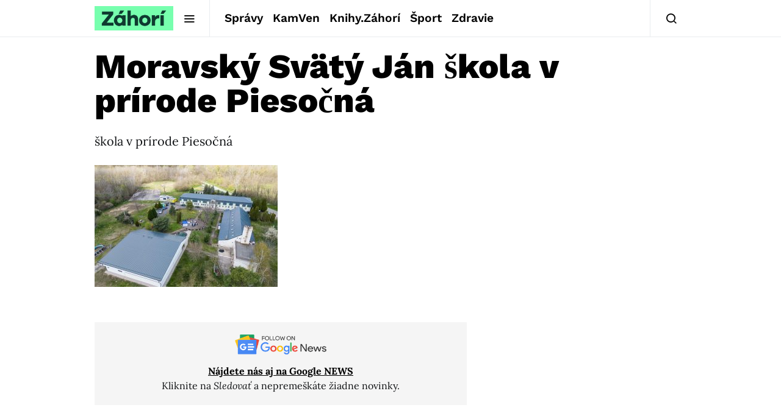

--- FILE ---
content_type: text/html; charset=utf-8
request_url: https://www.google.com/recaptcha/api2/aframe
body_size: 269
content:
<!DOCTYPE HTML><html><head><meta http-equiv="content-type" content="text/html; charset=UTF-8"></head><body><script nonce="RQ5TAkDLEh5nq-AJ54yQvQ">/** Anti-fraud and anti-abuse applications only. See google.com/recaptcha */ try{var clients={'sodar':'https://pagead2.googlesyndication.com/pagead/sodar?'};window.addEventListener("message",function(a){try{if(a.source===window.parent){var b=JSON.parse(a.data);var c=clients[b['id']];if(c){var d=document.createElement('img');d.src=c+b['params']+'&rc='+(localStorage.getItem("rc::a")?sessionStorage.getItem("rc::b"):"");window.document.body.appendChild(d);sessionStorage.setItem("rc::e",parseInt(sessionStorage.getItem("rc::e")||0)+1);localStorage.setItem("rc::h",'1769898435317');}}}catch(b){}});window.parent.postMessage("_grecaptcha_ready", "*");}catch(b){}</script></body></html>

--- FILE ---
content_type: text/plain; charset=UTF-8
request_url: https://at.teads.tv/fpc?analytics_tag_id=PUB_21261&tfpvi=&gdpr_status=22&gdpr_reason=220&gdpr_consent=&ccpa_consent=&shared_ids=&sv=d656f4a&
body_size: -83
content:
ZjFkYTY1NjMtMzRhZS00YjhjLTlkYmQtOTA4OWI4ZWI0OTg5Iy02LTU=